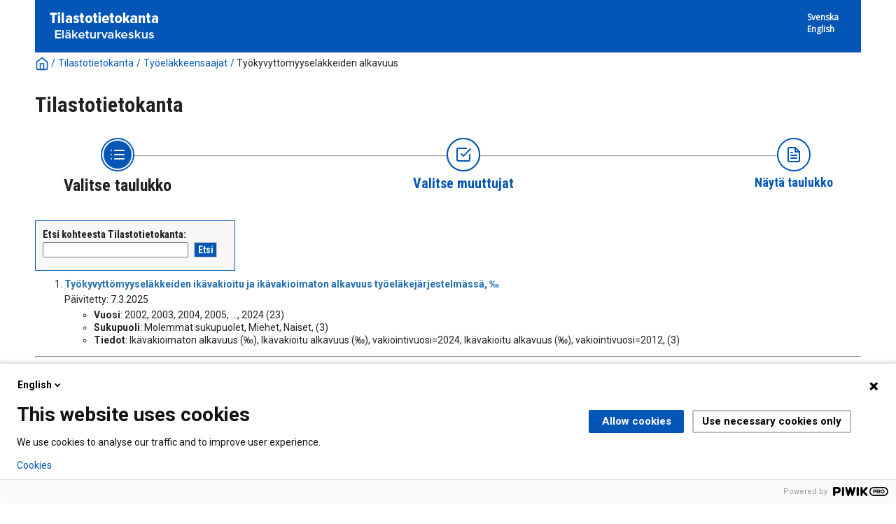

--- FILE ---
content_type: text/html; charset=utf-8
request_url: https://tilastot.etk.fi/pxweb/fi/ETK/ETK__120tyoelakkeensaajat__55tyokyvyttomyyden_alkavuus/?rxid=901310be-7368-45a7-8c61-3f9b55909b72&tablelist=true
body_size: 14183
content:


<!DOCTYPE html>

<html lang="fi">
  <head><meta name="viewport" content="width=device-width,&#32;initial-scale=1" /><title>
	PxWeb - Valitse taulukko
</title>
    <link href="/Resources/Styles/reset.css?v=21.1.0.29197" rel="stylesheet" type="text/css" media="screen" />
    <link href="/Resources/Styles/main-common.css?v=21.1.0.29197" rel="stylesheet" type="text/css" media="screen" />
    <link href="/Resources/Styles/main-pxweb.css?v=21.1.0.29197" rel="stylesheet" type="text/css" media="screen" />
    <link href="/Resources/Styles/jQuery/redmond/jquery-ui.css?v=21.1.0.29197" rel="stylesheet" type="text/css" media="screen" />
    <link href="/Resources/Styles/jQuery/tablesorter/style.css?v=21.1.0.29197" rel="stylesheet" type="text/css" media="screen" />
    <link href="/Resources/Styles/main-custom.css?v=21.1.0.29197" rel="stylesheet" type="text/css" media="screen" />
    
    <script src="/Resources/Scripts/jquery-3.5.1.min.js?v=21.1.0.29197"></script>
    <script src="/Resources/Scripts/jquery-ui-1.12.1.min.js?v=21.1.0.29197"></script>
    <script src="/Resources/Scripts/pcaxis.web.client.js?v=21.1.0.29197"></script>
    <script src="/Resources/Scripts/pcaxis.web.controls.js?v=21.1.0.29197"></script>
    <script src="/Resources/Scripts/jquery.tablesorter.min.js?v=21.1.0.29197"></script>
    <script src="/Resources/Scripts/jquery.metadata.js?v=21.1.0.29197"></script>
    <script src="/Resources/Scripts/format.20110630-1100.min.js?v=21.1.0.29197"></script>
	<script src="/Resources/Scripts/VaihdaLogo.js" type="text/javascript"></script>

    
<link rel="icon" href="../../../../Resources/Images/favicon.ico" type="image/x-icon" /></head>
<body>

<script type="text/javascript">
(function(window, document, dataLayerName, id) {
window[dataLayerName]=window[dataLayerName]||[],window[dataLayerName].push({start:(new Date).getTime(),event:"stg.start"});var scripts=document.getElementsByTagName('script')[0],tags=document.createElement('script');
function stgCreateCookie(a,b,c){var d="";if(c){var e=new Date;e.setTime(e.getTime()+24*c*60*60*1e3),d="; expires="+e.toUTCString()}document.cookie=a+"="+b+d+"; path=/"}
var isStgDebug=(window.location.href.match("stg_debug")||document.cookie.match("stg_debug"))&&!window.location.href.match("stg_disable_debug");stgCreateCookie("stg_debug",isStgDebug?1:"",isStgDebug?14:-1);
var qP=[];dataLayerName!=="dataLayer"&&qP.push("data_layer_name="+dataLayerName),isStgDebug&&qP.push("stg_debug");var qPString=qP.length>0?("?"+qP.join("&")):"";
tags.async=!0,tags.src="https://etk.containers.piwik.pro/"+id+".js"+qPString,scripts.parentNode.insertBefore(tags,scripts);
!function(a,n,i){a[n]=a[n]||{};for(var c=0;c<i.length;c++)!function(i){a[n][i]=a[n][i]||{},a[n][i].api=a[n][i].api||function(){var a=[].slice.call(arguments,0);"string"==typeof a[0]&&window[dataLayerName].push({event:n+"."+i+":"+a[0],parameters:[].slice.call(arguments,1)})}}(i[c])}(window,"ppms",["tm","cm"]);
})(window, document, 'dataLayer', '1a0e5c55-ceac-4f1c-aa01-36f13edd19e4');
</script>

    <div id="pxwebcontent">
    <form method="post" action="./?rxid=901310be-7368-45a7-8c61-3f9b55909b72&amp;tablelist=true" onsubmit="javascript:return WebForm_OnSubmit();" id="aspnetForm">
<div class="aspNetHidden">
<input type="hidden" name="__EVENTTARGET" id="__EVENTTARGET" value="" />
<input type="hidden" name="__EVENTARGUMENT" id="__EVENTARGUMENT" value="" />
<input type="hidden" name="ctl00_ContentPlaceHolderMain_TableOfContent1_TableOfContent1_MenuNavigationTree__VIEWSTATE" id="ctl00_ContentPlaceHolderMain_TableOfContent1_TableOfContent1_MenuNavigationTree__VIEWSTATE" value="" />
<input type="hidden" name="__VIEWSTATE" id="__VIEWSTATE" value="/[base64]/AS9XZWJSZXNvdXJjZS5heGQ/[base64]/////[base64]/[base64]/[base64]/[base64]/[base64]/[base64]/[base64]/[base64]/[base64]/[base64]/[base64]/[base64]/////wEAAAAAAAAABAEAAAB/[base64]/////[base64]/////[base64]/////wEAAAAAAAAABAEAAAB/[base64]/Aw==" />
</div>

<script type="text/javascript">
//<![CDATA[
var theForm = document.forms['aspnetForm'];
if (!theForm) {
    theForm = document.aspnetForm;
}
function __doPostBack(eventTarget, eventArgument) {
    if (!theForm.onsubmit || (theForm.onsubmit() != false)) {
        theForm.__EVENTTARGET.value = eventTarget;
        theForm.__EVENTARGUMENT.value = eventArgument;
        theForm.submit();
    }
}
//]]>
</script>


<script src="/WebResource.axd?d=SCEDi-S1X3OtOGQXhzKd-qHVk0vxzWA95XNR212Vt3RsXH2ROw0Gi3YXIL6BprR_9Cw2_bYxvGaTPL6UhQX7I6xMXyxu4bTOLNrCbedpx-A1&amp;t=638901644248157332" type="text/javascript"></script>


<script src="/WebResource.axd?d=5Fh75LWB7oVTm8r3KkmEdZ7AJ2GOndqsqVE6Pof6837CXe6YS4WyojVDA5l-b8F5K-31g1GKENaVk0bL8BGR6mauD7JSh1jflvFS2YaZcnNV-o19X3oSV02ZfnopE0VD8x4kk1MUGZW4wT5SDTMi0w2&amp;t=637744677600000000" type="text/javascript"></script>
<script src="/WebResource.axd?d=GNYV2SsFQJHYDRwYsbpkHsLLAlwJy1Xi8Ir5DWDy-pDkYE2wACT7fbXMOgY2ftzAxrBZxRUv5DJT6aQax0K9aSDbJunmevLKeedqmviQeqy_s_MAPpeqy9xr1mz1gLvO7gxwmbnA7RXfk3cuZ-_RMA2&amp;t=637744677600000000" type="text/javascript"></script>
<script type="text/javascript">
//<![CDATA[
function WebForm_OnSubmit() {
document.getElementById('ctl00_ContentPlaceHolderMain_TableOfContent1_TableOfContent1_MenuNavigationTree__VIEWSTATE').value = GetViewState__AspNetTreeView('ctl00_ContentPlaceHolderMain_TableOfContent1_TableOfContent1_MenuNavigationTree_UL');
return true;
}
//]]>
</script>

<div class="aspNetHidden">

	<input type="hidden" name="__VIEWSTATEGENERATOR" id="__VIEWSTATEGENERATOR" value="8A99A23D" />
	<input type="hidden" name="__SCROLLPOSITIONX" id="__SCROLLPOSITIONX" value="0" />
	<input type="hidden" name="__SCROLLPOSITIONY" id="__SCROLLPOSITIONY" value="0" />
	<input type="hidden" name="__EVENTVALIDATION" id="__EVENTVALIDATION" value="/wEdAAXgS2cI4jgxnG5RrSHmHqu4byRaBr53VB+931b/QR7uAXOJBUXg2AWmxzTR2nwBHfqc3lDPdIXde9d/XGVpJepX0Fla44JPoNqK4IegO37fi8nLazKmO7I3iMKRPVpmW8j0J0DdO3h8MSa44+h1XRlx" />
</div>
        <a id="ctl00_ToTheTopButton" class="top-link&#32;pxweb-btn&#32;negative&#32;hide" href="javascript:__doPostBack(&#39;ctl00$ToTheTopButton&#39;,&#39;&#39;)">
            <svg class="icon-top-link-button" viewBox="0 0 24 24" width="40" height="32" stroke="currentColor" stroke-width="2" fill="none" stroke-linecap="round" stroke-linejoin="round" >
                <circle cx="12" cy="12" r="10"></circle><polyline points="16 12 12 8 8 12"></polyline><line x1="12" y1="16" x2="12" y2="8"></line>
            </svg>Alkuun</a>
        <div id="wrap">
            <header id="header" class="header flex-row flex-wrap justify-space-between">
                <a id="ctl00_SkipToMain" class="screenreader-only&#32;pxweb-link" aria-label="Press&#32;enter&#32;to&#32;go&#32;directly&#32;to&#32;main&#32;content" href="#pxcontent">Jump to main content</a>
                <div class="headerleft flex-row" role="banner">
                        <div class="headerleftVasen"><a id="imgSiteUrl" href="#"><img src="../../../../Resources/Images/tilastotietokanta_logo-fin.png" id="ctl00_imgSiteLogo" alt="Tilastotietokanta" class="imgSiteLogo" /></a></div>
                        <div class="headerleftOikea"><span class="siteLogoText"> </span></div>
                </div>
                <div class="headerright">
                    <div class="px-change-lang-div flex-column">
                          <div class="pxweb-link"> <a class="px-change-lang" href="/pxweb/sv/ETK/ETK__120tyoelakkeensaajat__55tyokyvyttomyyden_alkavuus/?rxid=901310be-7368-45a7-8c61-3f9b55909b72"> <span class="link-text px-change-lang">Svenska</span></a> </div> <div class="pxweb-link"> <a class="px-change-lang" href="/pxweb/en/ETK/ETK__120tyoelakkeensaajat__55tyokyvyttomyyden_alkavuus/?rxid=901310be-7368-45a7-8c61-3f9b55909b72"> <span class="link-text px-change-lang">English</span></a> </div> 
                    </div>
                </div>
            </header>
            <div id="ctl00_breadcrumb1">
	

<nav id="breadcrumb" aria-label="breadcrumb">
    <a id="ctl00_breadcrumb1_breadcrumb1_lnkHome" href="https://tilastot.etk.fi/pxweb/fi/ETK/"><img id="ctl00_breadcrumb1_breadcrumb1_imgHome" title="Koti" class="breadcrumb_homebutton" src="/WebResource.axd?d=EEF9EEdhOwJj4mDPvhUEg8_34mFB1NV8ZfTMYojK0t9p7jsta9RTRw4WItwWQ19jlWjfgSjdVR1Tb6atdge4_99qlJ62ikq8sktwVOz81aqMlB3xnSJyqYdOtrX3vCtLETRm3yPBZoTe5MxBtZFc1g2&amp;t=637744677600000000" alt="Icon&#32;representing&#32;home" /></a>
    <span id="ctl00_breadcrumb1_breadcrumb1_lblSep1" class="breadcrumb_sep">/</span>
    <a id="ctl00_breadcrumb1_breadcrumb1_lnkDb" class="pxweb-link&#32;breadcrumb_text" href="/pxweb/fi/ETK/?rxid=901310be-7368-45a7-8c61-3f9b55909b72">Tilastotietokanta</a>
    <span id="ctl00_breadcrumb1_breadcrumb1_lblSep2" class="breadcrumb_sep">/</span>
    <a id="ctl00_breadcrumb1_breadcrumb1_lnkPath1" class="pxweb-link&#32;breadcrumb_text" href="/pxweb/fi/ETK/ETK__120tyoelakkeensaajat/?rxid=901310be-7368-45a7-8c61-3f9b55909b72">Työeläkkeensaajat</a>
    <span id="ctl00_breadcrumb1_breadcrumb1_lblSep3" class="breadcrumb_sep">/</span>
    <a id="ctl00_breadcrumb1_breadcrumb1_lnkPath2" class="breadcrumb_text_nolink">Työkyvyttömyyseläkkeiden alkavuus</a>
    
    
    
    
    
    


    
    
    
    
      
</nav>




</div>
            <h1 id="ctl00_lblH1Title" class="h1title">
	Tilastotietokanta
</h1>
             
            <div id="ctl00_navigationFlowControl">
	
 <nav>
   <div id="navigationFlow"> 
    <div class="navigationFlowArea flex-row justify-center align-flex-start">
      <a id="ctl00_navigationFlowControl_navigationFlowControl_firstStepLink" class="flex-column&#32;justify-space-between&#32;align-center&#32;navigation-link&#32;first&#32;active"><img id="ctl00_navigationFlowControl_navigationFlowControl_firstStepImage" class="nav-pic" src="../../../../Resources/Images/svg/NavigationFlow/Step1_active.svg" alt="Icon&#32;representing&#32;the&#32;page&#32;where&#32;you&#32;Choose&#32;table" /><span id="ctl00_navigationFlowControl_navigationFlowControl_firstStepLabel" class="pxweb-link&#32;header&#32;nav-step&#32;first&#32;active">Valitse taulukko</span></a> 
   
      <hr class="nav-hr-left fi"/>

      <a id="ctl00_navigationFlowControl_navigationFlowControl_secondStepLink" class="flex-column&#32;justify-space-between&#32;align-center&#32;navigation-link&#32;future"><img id="ctl00_navigationFlowControl_navigationFlowControl_secondStepImage" class="nav-pic" src="../../../../Resources/Images/svg/NavigationFlow/Step2_future.svg" alt="Icon&#32;representing&#32;the&#32;page&#32;where&#32;you&#32;Choose&#32;variable" /><span id="ctl00_navigationFlowControl_navigationFlowControl_secondStepLabel" class="pxweb-link&#32;header&#32;nav-step&#32;second&#32;future">Valitse muuttujat</span></a>
  
      <hr class="nav-hr-right fi"/>

      <a id="ctl00_navigationFlowControl_navigationFlowControl_thirdStepLink" class="flex-column&#32;justify-space-between&#32;align-center&#32;third&#32;navigation-link&#32;"><img id="ctl00_navigationFlowControl_navigationFlowControl_thirdStepImage" class="nav-pic" src="../../../../Resources/Images/svg/NavigationFlow/Step3_future.svg" alt="Icon&#32;representing&#32;the&#32;page&#32;where&#32;you&#32;Show&#32;Result" /><span id="ctl00_navigationFlowControl_navigationFlowControl_thirdStepLabel" class="nav-step&#32;third&#32;future">Näytä taulukko</span></a>
    </div>
   </div>      
 </nav>

</div> 
            <div id="table-title">
                <div id="place-holder-title">
                    
                    
                </div>
            </div>
           
            <main id="place-holder">
                
    <div class="menuTopLeftContent">
        

<div class="search_container">
    <div id="ctl00_ContentPlaceHolderMain_pxSearch_pnlSearch" class="search_panel" onkeypress="javascript:return&#32;WebForm_FireDefaultButton(event,&#32;&#39;ctl00_ContentPlaceHolderMain_pxSearch_cmdSearch&#39;)">
	
        <label for="ctl00_ContentPlaceHolderMain_pxSearch_txtSearch" id="ctl00_ContentPlaceHolderMain_pxSearch_lblSearch" class="search_label">Etsi kohteesta Tilastotietokanta:</label>
        <input name="ctl00$ContentPlaceHolderMain$pxSearch$txtSearch" type="text" id="ctl00_ContentPlaceHolderMain_pxSearch_txtSearch" class="search_textbox" />
        <input type="submit" name="ctl00$ContentPlaceHolderMain$pxSearch$cmdSearch" value="Etsi" id="ctl00_ContentPlaceHolderMain_pxSearch_cmdSearch" class="search_button&#32;savequery_create" />
        <span id="ctl00_ContentPlaceHolderMain_pxSearch_lblError" class="search_error"></span>
        <input type="hidden" name="ctl00$ContentPlaceHolderMain$pxSearch$hidRedirect" id="ctl00_ContentPlaceHolderMain_pxSearch_hidRedirect" value="True" />
    
</div>
</div>   

    </div>
    <div class="menuTopRightContent">
    </div>
    <div class="break"></div>
    <div id="pxcontent"> 
    </div>    
    <div id="ctl00_ContentPlaceHolderMain_TableOfContent1">
	

<script>

    jQuery(document).ready(function () {
        var offset = jQuery('.AspNet-TreeView-Collapse:first').offset();
        if (offset) {
            jQuery('html, body').scrollTop(offset.top);
        }
        jQuery('a[rel="_blank"]').each(function () {
            jQuery(this).attr('target', '_blank');
        });
    });

</script>

</div>
    <div id="ctl00_ContentPlaceHolderMain_TableList1">
	<div id="ctl00_ContentPlaceHolderMain_TableList1_TableList1_MenulistPanel">
		
    <ol class="tablelist_ol">
            <li class="tablelist_li">
                <div id="ctl00_ContentPlaceHolderMain_TableList1_TableList1_LinkItemList_ctl01_pnlPx">
			
                <p>                               
                <a id="ctl00_ContentPlaceHolderMain_TableList1_TableList1_LinkItemList_ctl01_lnkTableListItemText" class="tablelist_linkHeading" href="/pxweb/fi/ETK/ETK__120tyoelakkeensaajat__55tyokyvyttomyyden_alkavuus/tk_alka_1t00.px/?rxid=901310be-7368-45a7-8c61-3f9b55909b72">Työkyvyttömyyseläkkeiden ikävakioitu ja ikävakioimaton alkavuus työeläkejärjestelmässä, ‰</a>                
                </p>

                
                    
                                                                             
                 
                                
                
                
                
                
                
                                

                
                
                
                Päivitetty:
                7.3.2025
                
                
                

                </p>
                
                <p><ol class='tablelist_variablelist_ol'><li class='tablelist_variablelist_li'><b>Vuosi</b>: 2002, 2003, 2004, 2005, ..., 2024 (23)</li><li class='tablelist_variablelist_li'><b>Sukupuoli</b>: Molemmat sukupuolet, Miehet, Naiset,  (3)</li><li class='tablelist_variablelist_li'><b>Tiedot</b>: Ikävakioimaton alkavuus (‰), Ikävakioitu alkavuus (‰), vakiointivuosi=2024, Ikävakioitu alkavuus (‰), vakiointivuosi=2012,  (3)</li></ol></p>
             
                
		</div>
                
            </li>
        <hr />
            <li class="tablelist_li">
                <div id="ctl00_ContentPlaceHolderMain_TableList1_TableList1_LinkItemList_ctl03_pnlPx">
			
                <p>                               
                <a id="ctl00_ContentPlaceHolderMain_TableList1_TableList1_LinkItemList_ctl03_lnkTableListItemText" class="tablelist_linkHeading" href="/pxweb/fi/ETK/ETK__120tyoelakkeensaajat__55tyokyvyttomyyden_alkavuus/tk_alka_1t10.px/?rxid=901310be-7368-45a7-8c61-3f9b55909b72">Työkyvyttömyyseläkkeiden alkavuus työeläkejärjestelmässä, ‰</a>                
                </p>

                
                    
                                                                             
                 
                                
                
                
                
                
                
                                

                
                
                
                Päivitetty:
                7.3.2025
                
                
                

                </p>
                
                <p><ol class='tablelist_variablelist_ol'><li class='tablelist_variablelist_li'><b>Vuosi</b>: 2012, 2013, 2014, 2015, ..., 2024 (13)</li><li class='tablelist_variablelist_li'><b>Ikä tai ikäluokat</b>: 25 - 62 - vuotiaat, 20 - 24, 25 - 29, 30 - 34, ..., 64 (64)</li><li class='tablelist_variablelist_li'><b>Sukupuoli</b>: Molemmat sukupuolet, Miehet, Naiset,  (3)</li></ol></p>
             
                
		</div>
                
            </li>
        <hr />
            <li class="tablelist_li">
                <div id="ctl00_ContentPlaceHolderMain_TableList1_TableList1_LinkItemList_ctl05_pnlPx">
			
                <p>                               
                <a id="ctl00_ContentPlaceHolderMain_TableList1_TableList1_LinkItemList_ctl05_lnkTableListItemText" class="tablelist_linkHeading" href="/pxweb/fi/ETK/ETK__120tyoelakkeensaajat__55tyokyvyttomyyden_alkavuus/tk_alka_1t20.px/?rxid=901310be-7368-45a7-8c61-3f9b55909b72">Työkyvyttömyyseläkkeiden alkavuus työkyvyttömyyden syyn mukaan työeläkejärjestelmässä, ‰</a>                
                </p>

                
                    
                                                                             
                 
                                
                
                
                
                
                
                                

                
                
                
                Päivitetty:
                7.3.2025
                
                
                

                </p>
                
                <p><ol class='tablelist_variablelist_ol'><li class='tablelist_variablelist_li'><b>Vuosi</b>: 2012, 2013, 2014, 2015, ..., 2024 (13)</li><li class='tablelist_variablelist_li'><b>Työkyvyttömyyden syy</b>: Sairausryhmät yhteensä, Mielenterveyden ja käyttäytymisen häiriöt, Tuki- ja liikuntaelinten sekä sidekudosten sairaudet, Muut sairaudet,  (4)</li><li class='tablelist_variablelist_li'><b>Ikäluokat</b>: 25 - 62 - vuotiaat, 20 - 24, 25 - 29, 30 - 34, ..., 55 - 64 (17)</li><li class='tablelist_variablelist_li'><b>Sukupuoli</b>: Molemmat sukupuolet, Miehet, Naiset,  (3)</li></ol></p>
             
                
		</div>
                
            </li>
        </ol>
    

	</div>
</div>

    

    <div>
        
    </div>

            </main>
            
            <footer id="footer">
				<div id="suomi">
					<ul> 	 
						<li><span class="footeritem"><a href=https://www.etk.fi/>Eläketurvakeskus</a></span>|<span class="footeritem">Puhelin 029 411 20</span>|<span class="footeritem"><a href="https://www.etk.fi/wp-content/uploads/2022/01/tilastotietokanta-api-rajapinta-kayttoohje.pdf">API-rajapinnan käyttöohje (pdf)</a></span>|<span class="footeritem"><a href="/Resources/Files/tilastotietokanta-saavutettavuusseloste.html">Saavutettavuusseloste</a></span>|<span class="footeritem"><a href="/Resources/Files/tilastotietokanta-evastekaytannot.html">Evästekäytännöt</a></span></li> 
					</ul> 	 	
				</div>
				<div id="ruotsi">
					<ul> 	 
						<li><span class="footeritem"><a href=https://www.etk.fi/sv/>Pensionsskyddscentralen</a></span>|<span class="footeritem">Tel. 029 411 20</span>|<span class="footeritem"><a href="https://www.etk.fi/wp-content/uploads/2022/01/statistikdatabasen-api-granssnitt-anvisningen.pdf">Bruksanvisning för API-gränssnittet (pdf)</a></span>|<span class="footeritem"><a href="/Resources/Files/tilastotietokanta-saavutettavuusseloste-sve.html">Tillgänglighetsutlåtande</a></span>|<span class="footeritem"><a href="/Resources/Files/tilastotietokanta-evastekaytannot-sve.html">Om cookies</a></span></li>
					</ul> 	 	
				</div>
				<div id="englanti">
					<ul> 	 
						<li><span class="footeritem"><a href=https://www.etk.fi/en/>Finnish Centre for Pensions</a></span>|<span class="footeritem">Tel. +358 29 411 20</span>|<span class="footeritem"><a href="https://www.etk.fi/wp-content/uploads/2022/01/statistical-database-api-interface-instructions.pdf">API instructions (pdf)</a></span>|<span class="footeritem"><a href="/Resources/Files/tilastotietokanta-evastekaytannot-eng.html">Cookies</a></span></li> 
					</ul> 	 	
				</div>		  

                <div class="footerleft">
                    <span id="ctl00_lblFooterText"></span>
                </div>
                <div class="footerright">
                    
  
                </div>
                <div style="clear: both;"> </div>               
            </footer>
        </div>
    

<script type="text/javascript">
//<![CDATA[
PCAxis_HideElement(".tableofcontent_action");
theForm.oldSubmit = theForm.submit;
theForm.submit = WebForm_SaveScrollPositionSubmit;

theForm.oldOnSubmit = theForm.onsubmit;
theForm.onsubmit = WebForm_SaveScrollPositionOnSubmit;
//]]>
</script>
</form>
</div>
    <script>
        "use strict";
        // Set a variable for our button element.
        var scrollToTopButton = document.getElementById('ctl00_ToTheTopButton');
        var lastScrollYPos = 0;

        scrollToTopButton.className = "top-link pxweb-btn negative hidden";

        // Let's set up a function that shows our scroll-to-top button if we scroll beyond the height of the initial window.
        var scrollFunc = function scrollFunc(lastScrollYPos) {
            // Get the current scroll value
            var y = window.pageYOffset; // If the scroll value is greater than the window height, let's add a class to the scroll-to-top button to show it!

            if (y > 300 && y < lastScrollYPos) {
                scrollToTopButton.className = "top-link pxweb-btn negative show";
            } else {
                scrollToTopButton.className = "top-link pxweb-btn negative hidden";
                scrollToTopButton.blur();
            }
        };

        window.addEventListener('scroll', function (e) {
            scrollFunc(lastScrollYPos);
            lastScrollYPos = window.scrollY;
        });

        scrollToTopButton.onclick = function (e) {
            e.preventDefault();
            document.documentElement.scrollTop = 0;
        };
</script>
</body>
</html>




--- FILE ---
content_type: application/javascript
request_url: https://tilastot.etk.fi/Resources/Scripts/pcaxis.web.controls.js?v=21.1.0.29197
body_size: 6562
content:
/// <reference path="jquery.js" />

jQuery.noConflict();

///CommandBar

function PivotManual_Switch(fromId, toId) {
    jQuery("#" + fromId + " option:selected").appendTo("#" + toId);
    //Begin Hack for IE (Does not reposition listboxes automatically)
    jQuery(".commandbar_container").hide(0.0000001);
    jQuery(".commandbar_container").show(0.0000001);
    //End Hack

    PivotManual_Deselect(fromId, toId);

    return false;
}

function PivotManual_Deselect(fromId, toId) {
    jQuery("#" + fromId + " option:selected").attr("selected", false);
    jQuery("#" + toId + " option:selected").attr("selected", false);

    jQuery("#" + fromId).attr("selectedIndex", "-1");
    jQuery("#" + toId).attr("selectedIndex", "-1");
}

function PivotManual_Reorder(listId, direction) {
    var selectedOption = jQuery("#" + listId + " option:selected");

    if (direction == "top") {
        if (selectedOption[0].previousElementSibling) {
            selectedOption[0].parentNode.insertBefore(selectedOption[0], selectedOption[0].previousElementSibling);
        }
    }
    else {
        if (selectedOption[0].nextElementSibling) {
            selectedOption[0].parentNode.insertBefore(selectedOption[0].nextElementSibling, selectedOption[0]);
        }
    }
    return false;
}

function PivotManual_Submit(headingId, stubId) {
    var headings = "";
    var stubs = "";

    jQuery("#" + headingId + " option").each(function() {
        headings += jQuery(this).text() + "@";
    });

    jQuery("#" + stubId + " option").each(function() {
        stubs += jQuery(this).text() + "@";
    });

    jQuery("#PivotManualStubList").val(stubs)
    jQuery("#PivotManualHeadingList").val(headings)

}


function UpdateNumberSelected(ListBoxID, StatsSpanID, variablePlacement, limitSelectionBy) {

    var selectbox = document.getElementById(ListBoxID.replace(/\$/gi, "_"));
    var selected = selectbox.selectedOptions.length;

    SetNumberSelected(ListBoxID, StatsSpanID);

    if (window.SelectedValueChanged) {
        SelectedValueChanged(ListBoxID.replace(/\$/gi, "_"), variablePlacement, selected, limitSelectionBy);
    }
}

function SetNumberSelected(ListBoxID, StatsSpanID) {
    var selectbox = document.getElementById(ListBoxID.replace(/\$/gi, "_"));
    var statsspan = document.getElementById(StatsSpanID.replace(/\$/gi, "_"));

    if (statsspan != null) {
        statsspan.textContent = selectbox.selectedOptions.length;
    }
}

function SetButtonEnablePropertyToHasSelected(ListBoxID, ButtonId) {
    var disableButton = true;
    var selectbox = document.getElementById(ListBoxID.replace(/\$/gi, "_"));
    disableButton = selectbox.selectedIndex == -1;

    var button = document.getElementById(ButtonId.replace(/\$/gi, "_"));
    button.disabled = disableButton;
}


function SetButtonEnablePropertyToHasDeselected(ListBoxID, ButtonId) {
    var disableButton = true;
    var selectbox = document.getElementById(ListBoxID.replace(/\$/gi, "_"));
    disableButton = selectbox.length == selectbox.selectedOptions.length;

    var button = document.getElementById(ButtonId.replace(/\$/gi, "_"));
    button.disabled = disableButton;
}

function SelectOperands(selectedValue, textBoxIDValue1, textBoxIDValue2) {
    var count = 0;
    var textbox1 = document.getElementById(textBoxIDValue1);
    var textbox2 = document.getElementById(textBoxIDValue2);
    if (textbox1.value.length < 1) {
        textbox1.value = selectedValue;
    }
    else {
        if (textbox1.value != selectedValue) {
            textbox2.value = selectedValue;
        }
    }
}

function SetUniqueRadioButton(nameregex, current) {
    re = new RegExp(nameregex);
    for (i = 0; i < current.form.elements.length; i++) {
        elm = current.form.elements[i]
        if (elm.type == 'radio') {
            if (re.test(elm.name)) {
                elm.checked = false;
            }
        }
    }
    current.checked = true;
}


// Variable selector


// Select all elements in a listbox and updates the number selected
function VariableSelector_SelectAllAndUpdateNrSelected(ListBoxID, StatsSpanID, variablePlacement, limitSelectionBy) {
    VariableSelector_SelectAll(ListBoxID)
    //ValidatePage(ListBoxID)
    ValidateControl(ListBoxID)
    UpdateNumberSelected(ListBoxID, StatsSpanID, variablePlacement, limitSelectionBy);
    return false;
}


// Select all elements in a listbox
function VariableSelector_SelectAll(ListBoxID) {
    var selectbox = document.getElementById(ListBoxID.replace(/\$/gi, "_"));
    for (var i = 0; i < selectbox.length; i++) {
        selectbox.options[i].selected = true;
    }
    return false;
}

// Deselect all elements in a listbox and updates the number selected
function VariableSelector_DeselectAllAndUpdateNrSelected(ListBoxID, StatsSpanID, variablePlacement, limitSelectionBy) {
    VariableSelector_DeselectAll(ListBoxID)
    //ValidatePage(ListBoxID)
    ValidateControl(ListBoxID)
    UpdateNumberSelected(ListBoxID, StatsSpanID, variablePlacement, limitSelectionBy);
    return false;
}

// Deselect all elements in a listbox
function VariableSelector_DeselectAll(ListBoxID) {
    var selectbox = document.getElementById(ListBoxID.replace(/\$/gi, "_"));
    var currentOrder = new Array();

    for (var i = 0; i < selectbox.length; i++) {
        selectbox.options[i].selected = false;
        currentOrder.push(selectbox.options[i].value)
    }

    if ((ListBoxID in sessionStorage)) {
        VariableSelector_OrignalOrder(ListBoxID, currentOrder)
    }

    return false;
}
// Validate Page
function ValidatePage(validationGroup) {
    if (typeof (Page_ClientValidate) == 'function') {
        var scrollToOrig = window.scrollTo;
        window.scrollTo = function () { };
        Page_ClientValidate(validationGroup);
        window.scrollTo = scrollToOrig;
    }

}
// Validate Control
function ValidateControl(targetedControlId) {
    var targetedControl = document.getElementById(targetedControlId);
    if (typeof (ValidatorValidate) == 'function') {
        if (typeof (targetedControl.Validators) != "undefined") {
            vals = targetedControl.Validators

            var scrollToOrig = window.scrollTo;
            window.scrollTo = function () { };
            for (var i = 0; i < vals.length; i++) {
                ValidatorValidate(vals[i]);
                ValidatorUpdateIsValid();
            }
            window.scrollTo = scrollToOrig;
        }
    }
}


// Restore original order
function VariableSelector_OrignalOrder(ListBoxID, currentOrder) {
    var selectbox = document.getElementById(ListBoxID.replace(/\$/gi, "_"));
    var originalOrder = JSON.parse(sessionStorage.getItem(ListBoxID));
    var sortedOption;
    var originalOption = new Array();

    for (var i = 0; i < originalOrder.length; i++) {
        sortedOption = selectbox.options[currentOrder.indexOf(originalOrder[i])];
        originalOption.push(sortedOption);
    }

    selectbox.options.length = 0;

    for (var i = 0; i < originalOrder.length; i++) {
        selectbox.add(originalOption[i], i);
    }
}

//Search values in listbox with the given text
function VariableSelector_SearchValues(ListBoxID, TextBoxID, CheckBoxID, StatsSpanID, variablePlacement, limitSelectionBy, localizedLanguage) {
    var sc;
    var r, re;
    var lst;
    var contains;
    var localizedTextArray = localizedLanguage.split("|");

    var storeOriginalOrder = false;

    if (!(ListBoxID in sessionStorage)) {
        storeOriginalOrder = true;
        var order = new Array();
    }

    //Get text
    sc = jQuery("#" + TextBoxID).prop("value");

    //Search from beginning or not?
    contains = !jQuery("#" + CheckBoxID).prop("checked");

    //Get listbox
    lst = document.getElementById(ListBoxID.replace(/\$/gi, "_"));

    //Remove illegal characters
    re = /\(/i;
    r = sc.replace(re, "\\(");
    sc = r;
    re = /\)/i;
    r = sc.replace(re, "\\)");
    sc = r;
    re = /\./i;
    r = sc.replace(re, "\\.");
    sc = r;
    re = /\+/i;
    r = sc.replace(re, "\\+");
    sc = r;
    re = /\?/i;
    r = sc.replace(re, "\\?");
    sc = r;

    var cmplength = sc.length;
    var rex = RegExp(sc, "gi");

    // Old browsers might not support startsWith
    if (!String.prototype.startsWith) {
        String.prototype.startsWith = function (searchString, position) {
            return this.substr(position || 0, searchString.length) === searchString;
        };
    }

    var searchStr = sc.toLowerCase();
    var selected = new Array();
    var originPos = new Array();
    var searchResult = "";
    var searchHits = 0;

    for (i = lst.options.length - 1; i > -1; i--) {
        var currentOption = lst.options[i];

        if (storeOriginalOrder) {
            order.unshift(currentOption.value);
        }

        if (contains) {
            if (currentOption.text.toLowerCase().indexOf(searchStr) !== -1 || currentOption.text.toLowerCase().search(rex) > -1) {
                currentOption.selected = true;
                selected.unshift(currentOption);
                originPos.unshift(currentOption.index);
                searchResult = searchResult + localizedTextArray[4] + currentOption.text + " ";
                searchHits++;
            }
        } else {
            var optionText = currentOption.text.toLowerCase();

            if ((optionText.startsWith(searchStr) || optionText.indexOf(' ' + searchStr) !== -1) || (optionText.substr(0, cmplength).search(rex) > -1) )
            {
                currentOption.selected = true;
                selected.unshift(currentOption);
                originPos.unshift(currentOption.index);
                searchResult = searchResult + localizedTextArray[4] + currentOption.text + " ";
                searchHits++;
            }
        }
    }

    if (storeOriginalOrder) {
        sessionStorage.setItem(ListBoxID, JSON.stringify(order));
    }

    UpdateNumberSelected(ListBoxID, StatsSpanID, variablePlacement, limitSelectionBy);
    MoveSelectedToTop(lst, selected, originPos);
    UpdateSearchResultScreenReader(searchHits, searchResult, localizedTextArray, searchStr);
    lst.scrollTop = 0;
    ValidateControl(ListBoxID)  //piv
    return false;
}

function UpdateSearchResultScreenReader(searchHits, searchResults, localizedText, searchWord) {
    var element = document.getElementById("SearchResults");
    element.textContent = localizedText[0] + searchWord + localizedText[1] + searchHits + localizedText[2];
    if (searchHits > 0) {
        element.textContent = element.textContent + localizedText[3] + searchResults;
    }
}

function MoveSelectedToTop(lst, selected, originPos) {
    var options = lst.getElementsByTagName("OPTION");
    
    for (var i = 0; i < selected.length; i++) {
        lst.removeChild(options[originPos[i]]);
        lst.insertBefore(selected[i], options[i]);
    }
};

// Compare helper used to sort text in ascending order
function compareOptionTextAscending(a, b) {
    return a.text.localeCompare(b.text);
    // textual comparison
    //return a.text != b.text ? a.text < b.text ? -1 : 1 : 0;
    // numerical comparison
    //  return a.text - b.text;
}

// Compare helper used to sort text in descending order
function compareOptionTextDescending(a, b) {
    return -(a.text.localeCompare(b.text));
    //return a.text != b.text ? a.text < b.text ? 1 : -1 : 0;
}



// Sorts a lisbox.
// If isAscending == true   => ascending order
// If isAscending == false  => descending order
function sortOptions(list, isAscending) {
    var items = list.options.length;
    // create array and make copies of options in list
    var tmpArray = new Array(items);
    for (i = 0; i < items; i++)
        tmpArray[i] = new 
    Option(list.options[i].text, list.options[i].value);
    // sort options using given function
    if (isAscending)
        tmpArray.sort(compareOptionTextAscending);
    else
        tmpArray.sort(compareOptionTextDescending);
    // make copies of sorted options back to list
    for (i = 0; i < items; i++)
        list.options[i] = new Option(tmpArray[i].text, tmpArray[i].value);
}

//Automatical download of file from Commandbar (don´t have to click the download-link...)
function automaticFileDownload(id) {
    //Open file in a new window
    window.open(jQuery("#" + id).attr("href"));
    //Hide the download link
    jQuery("#" + id).hide();
}

// Downloads the file selected in a combobox by open a new window with the download url.
function downloadSelectedFile(combobox) {
    if (combobox.selectedIndex > 0) {
        //window.open(combobox.options[combobox.selectedIndex].value);
        //window.location = combobox.options[combobox.selectedIndex].value;
        commandbarDownloadFile(combobox.options[combobox.selectedIndex].value);
    }
    combobox.selectedIndex = 0;
}

// Download file. The parameter url must have the following format: webpage?parameters...&downloadfile=filetype
function commandbarDownloadFile(url) {
    var closeScript = "jQuery('[id$=commandbarDownloadFileDialog]').dialog('destroy');"
    jQuery("[id$=commandbarDownloadFileLink]").attr("href", url);
    jQuery("[id$=commandbarDownloadFileLink]").attr("onclick", closeScript);
    //jQuery("[id$=commandbarDownloadFileDialog]").dialog({ modal: true, hide: "fade", resizable: false, close: function(ev, ui) { jQuery(this).dialog('destroy'); } });
    jQuery("[id$=commandbarDownloadFileDialog]").dialogFunction();
}

//Open up the given div as a modal popup dialog
jQuery.fn.dialogFunction = function (options) {
    var divId = jQuery(this)[0].id;
    //Check if dialog already exists, and if so just open it  
    //This solves the can't open same dialog twice issue.
    if (jQuery("#" + divId).is(':data(dialog)')) {
        jQuery("#" + divId).dialog("open");
    }
    else {
        jQuery("#" + divId).dialog({
            width: jQuery("#" + divId).css("width"),
            modal: true,
            hide: "fade",
            resizable: false,
            close: function (ev, ui) { jQuery(this).dialog('destroy'); }
        });
        jQuery("#" + divId).dialog("open").find(":input").eq(0).focus();
    }
};

//Replaces an element with .id-property in an array if it exists, else adds element to array
//arr: array to remove item from
//ele: element to be changed or added to the array
//Return: array
function AddVariableListBox(arr, ele) {
    var foundAt = -1;
    jQuery.each(arr, function(index, obj) {
        if (obj.id == ele.id) {
            arr[index] = ele;
            foundAt = index;
            return false;
        }
    });
    if (foundAt < 0) {
        arr[arr.length] = ele;
    }
    return arr;
}

//Removes an element with .id-property from array
//arr: array to remove item from
//ele: element to be removed from the array
//Return: array
function RemoveVariableListBox(arr, ele) {
    var removeItem = ele.id;
    arr = jQuery.grep(arr, function(arrayElement) {
        return arrayElement.id != removeItem;
    });
    return arr;
}

//Sets text in textbox(es)
//text: text to textbox
//nameregex: part of textboxneme, all textboxes that matches gets the text
function SetTextBoxText(text, nameregex) {
    var re = new RegExp(nameregex);
    jQuery.each(jQuery("input:text"), function(index, obj) {
        if (re.test(obj.name)) {
            obj.value = text;
        }
    });
}


//Replaces or appends text in label(s)
//text: text to label
//idregex: part of labelid, all labels that matches gets the text
//append: if true text is appended, if false text is replaced
function SetLabelText(text, idregex, append) {
    var re = new RegExp(idregex);
    jQuery.each(jQuery("span"), function(index, obj) {
        if (re.test(obj.id)) {
            if (append) {
                obj.innerHTML += text;
            } else {
                obj.innerHTML = text;
            }
        }
    });
}

//Replaces or appends text in label(s)
//text: text to label
//idregex: part of labelid, all labels that matches gets the text
//cssclass: the labels css-class
//append: if true text is appended, if false text is replaced
function SetLabelText_IdAndCSS(text, idregex, cssclass, append) {
    var re = new RegExp(idregex);
    jQuery.each(jQuery("span"), function(index, obj) {
        if (re.test(obj.id)) {
            if (jQuery(this).hasClass(cssclass)) {
                if (append) {
                    obj.innerHTML += text;
                } else {
                    obj.innerHTML = text;
                }
            }
        }
    });
}

//Return text from label
//idregex: part of labelid, first label that matches both in id part and css class is used.
//cssclass: the labels css-class
function GetLabelText(idregex, cssclass) {
    var re = new RegExp(idregex);
    var retval = "";
    jQuery.each(jQuery("span"), function(index, obj) {
        if (re.test(obj.id)) {
            if (jQuery(this).hasClass(cssclass)) {
                retval = (this).innerHTML;
                return false;
            }
        }
    });
    return retval;
}


//Hides an element depending on jQuery selector
///Parameter example: ".commandbar_action"
function PCAxis_HideElement(selector) {
    jQuery(selector).hide(0);
}

//Display information dialog about the clicked cell in the table
function displayCellInformation(id, closetext) {
    var url = location.href;
    var bookmarkIndex = url.indexOf("#");

    var paramChar;

    if (url.indexOf('?') !== -1) {
        paramChar = '&';
    }
    else {
        paramChar = '?';
    }

    //Handle bookmark in URL
    if (bookmarkIndex >= 0) {
        url = url.slice(0, bookmarkIndex) + paramChar + 'cellid=' + id + url.slice(bookmarkIndex);
    }
    else {
        url = url + paramChar + 'cellid=' + id;
    }

    if (typeof sessionStorage !== 'undefined' && sessionStorage.getItem("rxid")) {
        // create rxid cookie before making Ajax request
        document.cookie = "rxid=" + sessionStorage.getItem("rxid") + "; path=/";
        jQuery("[id$=pxtableCellInformationDialog]").load(url, function () {
            document.cookie = "rxid=; expires=Thu, 01 Jan 1970 00:00:00 UTC; path=/";
        });
    } else {
        jQuery("[id$=pxtableCellInformationDialog]").load(url);
    }

    jQuery("[id$=pxtableCellInformationDialog]").dialog({ width: 480, height: 400, modal: true, buttons: [{ text: closetext, click: function () { jQuery(this).dialog('close'); } }], hide: "fade", close: function (ev, ui) { jQuery(this).dialog('destroy'); } });
}

//Enable/disable elements of the given class
function disableFromClass(className, disable) {
    jQuery("." + className).prop('disabled', disable);
}

/*------------------------------------------*/
/* Functions for setting panels (accordions) */
/*------------------------------------------*/

// Collapse all settingpanels
function settingpanelCollapseAll() {
    //Hide any currently displayed setting panel
    jQuery('.settingpanel').hide(0);

    //Change expand image on all links
    var col = jQuery('.px-settings-collapseimage');
    col.removeClass('px-settings-collapseimage');
    col.addClass('px-settings-expandimage');
}

// Check if the given setting panel is expanded or not
function settingpanelIsExpanded(obj) {
    return jQuery(obj).hasClass('settingpanelexpanded');
}

// Collapse the specified setting panel
function settingpanelCollapse(obj) {
    jQuery(obj).removeClass('settingpanelexpanded');
}

// Expand the setting panel with the given panel class
function settingpanelExpand(panelclass) {
    //Find link for specified panel
    var lnk = jQuery('.' + panelclass + '.panelshowlink');
    //Remove expanded class from all panellinks
    jQuery('.panelshowlink').removeClass('settingpanelexpanded');
    //Add expanded class to this panellink
    jQuery(lnk).addClass('settingpanelexpanded');
    //Show my setting panel
    jQuery('.' + panelclass + '.settingpanel').show(0);
    //Change expand-image
    var img = jQuery(lnk).find('.px-settings-expandimage');
    img.removeClass('px-settings-expandimage');
    img.addClass('px-settings-collapseimage');

}

function accordionToggle(panel, button) {
    var accordionBody = panel.querySelector('.accordion-body');
    accordionBody.classList.toggle("closed");
    button.classList.toggle("closed");

    if (accordionBody.classList.contains('closed')) {
        button.setAttribute('aria-expanded', 'false');
    } else {
        button.setAttribute('aria-expanded', 'true');
    }
}

function nestedAccordionToggle(panel, button) {
    var accordionBody = panel.querySelector('.nested-accordion-body');
    accordionBody.classList.toggle("closed");
    accordionBody.classList.toggle("open");
    button.classList.toggle("closed");
    button.classList.toggle("open");

    if (accordionBody.classList.contains('closed')) {
        button.setAttribute('aria-expanded', 'false');
    } else {
        button.setAttribute('aria-expanded', 'true');
    }
}

function openAccordion(buttonId, bodyId) {
    var accordionButton = document.getElementById(buttonId);
    var accordionBody = document.getElementById(bodyId);

    accordionButton.classList.remove('closed');
    accordionButton.setAttribute('aria-expanded', 'true');
    accordionBody.classList.remove('closed');
}

function closeAccordion(buttonId, bodyId) {
    var accordionButton = document.getElementById(buttonId);
    var accordionBody = document.getElementById(bodyId);

    accordionButton.classList.add('closed');
    accordionButton.setAttribute('aria-expanded', 'false');
    accordionBody.classList.add('closed');
}
